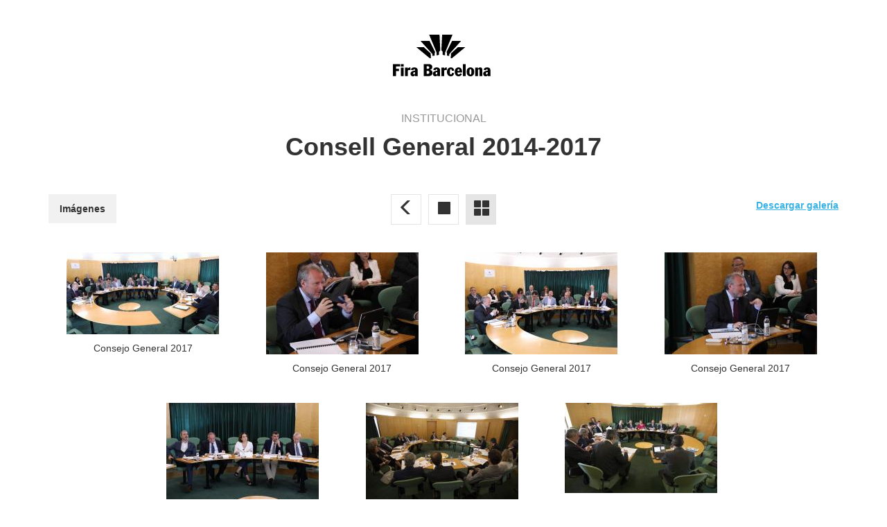

--- FILE ---
content_type: text/html; charset=utf-8
request_url: https://galeria.firabarcelona.com/es/premsa/consell-general-2014-2017
body_size: 3336
content:
<!DOCTYPE html>
<html lang="es" dir="ltr">
<head>
  <link rel="profile" href="http://www.w3.org/1999/xhtml/vocab" />
  <meta name="viewport" content="width=device-width, initial-scale=1.0">
  <meta http-equiv="Content-Type" content="text/html; charset=utf-8" />
<link rel="shortlink" href="/es/node/752" />
<meta name="Generator" content="Drupal 7 (http://drupal.org)" />
<link rel="canonical" href="/es/premsa/consell-general-2014-2017" />
  <title>Consell General 2014-2017 | media.firabarcelona.com</title>
  <style>
@import url("https://galeria.firabarcelona.com/modules/system/system.base.css?qjks8h");
</style>
<style>
@import url("https://galeria.firabarcelona.com/sites/all/modules/fences/field.css?qjks8h");
@import url("https://galeria.firabarcelona.com/modules/node/node.css?qjks8h");
@import url("https://galeria.firabarcelona.com/sites/all/modules/views/css/views.css?qjks8h");
@import url("https://galeria.firabarcelona.com/sites/all/modules/ckeditor/css/ckeditor.css?qjks8h");
</style>
<style>
@import url("https://galeria.firabarcelona.com/sites/all/modules/ctools/css/ctools.css?qjks8h");
@import url("https://galeria.firabarcelona.com/modules/locale/locale.css?qjks8h");
</style>
<style>
@import url("https://galeria.firabarcelona.com/sites/all/themes/media/bootstrap/css/bootstrap.min.css?qjks8h");
@import url("https://galeria.firabarcelona.com/sites/all/themes/media/assets/css/font-awesome.min.css?qjks8h");
@import url("https://galeria.firabarcelona.com/sites/all/themes/media/assets/js/plugins/bxslider/jquery.bxslider.css?qjks8h");
@import url("https://galeria.firabarcelona.com/sites/all/themes/media/assets/css/style.css?qjks8h");
</style>
  <!-- HTML5 element support for IE6-8 -->
  <!--[if lt IE 9]>
    <script src="https://cdn.jsdelivr.net/html5shiv/3.7.3/html5shiv-printshiv.min.js"></script>
  <![endif]-->
  <script src="https://galeria.firabarcelona.com/sites/all/modules/jquery_update/replace/jquery/1.10/jquery.js?v=1.10.2"></script>
<script src="https://galeria.firabarcelona.com/misc/jquery-extend-3.4.0.js?v=1.10.2"></script>
<script src="https://galeria.firabarcelona.com/misc/jquery.once.js?v=1.2"></script>
<script src="https://galeria.firabarcelona.com/misc/drupal.js?qjks8h"></script>
<script src="https://galeria.firabarcelona.com/sites/all/modules/jquery_update/replace/ui/external/jquery.cookie.js?v=67fb34f6a866c40d0570"></script>
<script src="https://galeria.firabarcelona.com/sites/all/modules/jquery_update/replace/misc/jquery.form.js?v=2.69"></script>
<script src="https://galeria.firabarcelona.com/misc/ajax.js?v=7.67"></script>
<script src="https://galeria.firabarcelona.com/sites/all/modules/jquery_update/js/jquery_update.js?v=0.0.1"></script>
<script src="https://galeria.firabarcelona.com/sites/all/modules/media_platform/js/scripts.js?qjks8h"></script>
<script src="https://galeria.firabarcelona.com/sites/default/files/languages/es_fw_iuYIpIN-q87TeyWlP7K01nXleZE1fGOfoSizoR2c.js?qjks8h"></script>
<script src="https://galeria.firabarcelona.com/sites/all/modules/views/js/base.js?qjks8h"></script>
<script src="https://galeria.firabarcelona.com/sites/all/themes/bootstrap/js/misc/_progress.js?v=7.67"></script>
<script src="https://galeria.firabarcelona.com/sites/all/modules/views/js/ajax_view.js?qjks8h"></script>
<script src="https://galeria.firabarcelona.com/sites/all/themes/media/assets/js/plugins/iframeResizer.contentWindow.min.js?qjks8h"></script>
<script src="https://galeria.firabarcelona.com/sites/all/themes/media/bootstrap/js/bootstrap.min.js?qjks8h"></script>
<script src="https://galeria.firabarcelona.com/sites/all/themes/media/assets/js/plugins/jquery.fitvids.js?qjks8h"></script>
<script src="https://galeria.firabarcelona.com/sites/all/themes/media/assets/js/plugins/bxslider/jquery.bxslider.min.js?qjks8h"></script>
<script src="https://galeria.firabarcelona.com/sites/all/themes/media/assets/js/scripts.js?qjks8h"></script>
<script src="https://galeria.firabarcelona.com/sites/all/themes/bootstrap/js/misc/ajax.js?qjks8h"></script>
<script src="https://galeria.firabarcelona.com/sites/all/themes/bootstrap/js/modules/views/js/ajax_view.js?qjks8h"></script>
<script>jQuery.extend(Drupal.settings, {"basePath":"\/","pathPrefix":"es\/","ajaxPageState":{"theme":"media","theme_token":"1fot6LB1pqidmOgkao7ooDgO6q4fIM4xrBI9Xfk0R-M","jquery_version":"1.10","js":{"sites\/all\/themes\/bootstrap\/js\/bootstrap.js":1,"sites\/all\/modules\/jquery_update\/replace\/jquery\/1.10\/jquery.js":1,"misc\/jquery-extend-3.4.0.js":1,"misc\/jquery.once.js":1,"misc\/drupal.js":1,"sites\/all\/modules\/jquery_update\/replace\/ui\/external\/jquery.cookie.js":1,"sites\/all\/modules\/jquery_update\/replace\/misc\/jquery.form.js":1,"misc\/ajax.js":1,"sites\/all\/modules\/jquery_update\/js\/jquery_update.js":1,"sites\/all\/modules\/media_platform\/js\/scripts.js":1,"public:\/\/languages\/es_fw_iuYIpIN-q87TeyWlP7K01nXleZE1fGOfoSizoR2c.js":1,"sites\/all\/modules\/views\/js\/base.js":1,"sites\/all\/themes\/bootstrap\/js\/misc\/_progress.js":1,"sites\/all\/modules\/views\/js\/ajax_view.js":1,"sites\/all\/themes\/media\/assets\/js\/plugins\/iframeResizer.contentWindow.min.js":1,"sites\/all\/themes\/media\/bootstrap\/js\/bootstrap.min.js":1,"sites\/all\/themes\/media\/assets\/js\/plugins\/jquery.fitvids.js":1,"sites\/all\/themes\/media\/assets\/js\/plugins\/bxslider\/jquery.bxslider.min.js":1,"sites\/all\/themes\/media\/assets\/js\/scripts.js":1,"sites\/all\/themes\/bootstrap\/js\/misc\/ajax.js":1,"sites\/all\/themes\/bootstrap\/js\/modules\/views\/js\/ajax_view.js":1},"css":{"modules\/system\/system.base.css":1,"modules\/field\/theme\/field.css":1,"modules\/node\/node.css":1,"sites\/all\/modules\/views\/css\/views.css":1,"sites\/all\/modules\/ckeditor\/css\/ckeditor.css":1,"sites\/all\/modules\/ctools\/css\/ctools.css":1,"modules\/locale\/locale.css":1,"sites\/all\/themes\/media\/bootstrap\/css\/bootstrap.min.css":1,"sites\/all\/themes\/media\/assets\/css\/font-awesome.min.css":1,"sites\/all\/themes\/media\/assets\/js\/plugins\/bxslider\/jquery.bxslider.css":1,"sites\/all\/themes\/media\/assets\/css\/style.css":1}},"views":{"ajax_path":"\/es\/views\/ajax","ajaxViews":{"views_dom_id:8a209291787367d0cf6d30c51fc0f3b2":{"view_name":"set_file_list","view_display_id":"block_1","view_args":"753","view_path":"node\/752","view_base_path":null,"view_dom_id":"8a209291787367d0cf6d30c51fc0f3b2","pager_element":0}}},"urlIsAjaxTrusted":{"\/es\/views\/ajax":true},"ogContext":{"groupType":"node","gid":"191"},"bootstrap":{"anchorsFix":"0","anchorsSmoothScrolling":"0","formHasError":1,"popoverEnabled":1,"popoverOptions":{"animation":1,"html":0,"placement":"right","selector":"","trigger":"click","triggerAutoclose":1,"title":"","content":"","delay":0,"container":"body"},"tooltipEnabled":1,"tooltipOptions":{"animation":1,"html":0,"placement":"auto left","selector":"","trigger":"hover focus","delay":0,"container":"body"}}});</script>
  <script type="text/javascript" src="//platform-api.sharethis.com/js/sharethis.js#property=590b09d558c85e0015f063bd&product=inline-share-buttons"></script>
</head>
<body class="html not-front not-logged-in no-sidebars page-node page-node- page-node-752 node-type-folder og-context og-context-node og-context-node-191 i18n-es">
  <div id="skip-link">
    <a href="#main-content" class="element-invisible element-focusable">Pasar al contenido principal</a>
  </div>
    <script>
      (function(i, s, o, g, r, a, m) {
        i['GoogleAnalyticsObject'] = r;
        i[r] = i[r] || function() {
          (i[r].q = i[r].q || []).push(arguments)
        }, i[r].l = 1 * new Date();
        a = s.createElement(o),
                m = s.getElementsByTagName(o)[0];
        a.async = 1;
        a.src = g;
        m.parentNode.insertBefore(a, m)
      })(window, document, 'script', 'https://www.google-analytics.com/analytics.js', 'ga');
      ga('create', 'UA-4854645-1', 'auto', {allowLinker:true});
      ga('send', 'pageview');
    </script>
<div class="main-container container">
    <header role="banner" id="page-header">
    
      <div class="region region-header">
    <section id="block-media-platform-logo-superior" class="block block-media-platform clearfix">

      
  <a href="/es/premsa" class="media-top--logo"><img src="https://galeria.firabarcelona.com/sites/default/files/logo-header.png" /></a>
</section>
  </div>
  </header> <!-- /#page-header -->
  
  <div class="row">

    
    <section class="col-sm-12">
                  <a id="main-content"></a>
      <p class="page-title-prefix">Institucional</p>              <h1 class="page-header">Consell General 2014-2017</h1>
                                                                <div class="region region-content">
    <section id="block-system-main" class="block block-system clearfix">

      
  <article id="node-752" class="node node-folder clearfix">
    <div class="row menu-galeries"><div class="col-xs-12 col-md-4"><ul class="nav nav-pills"><li class="set active"><a href="/es/folder/list/nojs/753/0" class="use-ajax" title="Images" onclick="ga(&quot;send&quot;, &quot;event&quot;, &quot;Navegacio galeria&quot;, &quot;Consell General 2014-2017&quot;, &quot;Images&quot;)">Imágenes</a></li></ul></div><div class="col-xs-6 col-md-4 gallery-style"><ul class="nav nav-pills"><li><a href="#" title="Volver" onclick="window.history.go(-1)"><span class="glyphicon glyphicon-menu-left" aria-hidden="true"></span></a></li><li><a href="/es/folder/galeria/nojs/753/0" class="use-ajax" title="Galería" onclick="ga(&quot;send&quot;, &quot;event&quot;, &quot;Navegacio galeria&quot;, &quot;Consell General&quot;, &quot;Visualitzacio galeria&quot;)"><span class="glyphicon glyphicon-stop" aria-hidden="true"></span></a></li><li class="active"><a href="/es/folder/list/nojs/753" class="use-ajax" title="Lista" onclick="ga(&quot;send&quot;, &quot;event&quot;, &quot;Navegacio galeria&quot;, &quot;Consell General&quot;, &quot;Visualitzacio llistat&quot;)"><span class="glyphicon glyphicon-th-large" aria-hidden="true"></span></a></li></ul></div><div class="col-xs-6 col-md-4 download-gallery"><a href="/es/folder/download/753" id="download-gallery" class="btn btn-info" title="Descargar galería" onclick="ga(&quot;send&quot;, &quot;event&quot;, &quot;Navegacio galeria&quot;, &quot;Consell General&quot;, &quot;Descarregar Images&quot;)">Descargar galería</a></div></div><div class="row"><div class="col-md-12"><div class="project_images"><div class="view view-set-file-list view-id-set_file_list view-display-id-block_1 view-dom-id-8a209291787367d0cf6d30c51fc0f3b2">
        
  
  
      <div class="view-content">
      <div class="item-list">    <ul class="row">          <li class="views-row views-row-1 views-row-odd views-row-first list-inline col-md-3">  
          <a href="/es/folder/galeria/nojs/753/4113" class="use-ajax element-4113" onclick="ga(&quot;send&quot;, &quot;event&quot;, &quot;Navegacio llistat&quot;)"><img src="http://s3-eu-west-1.amazonaws.com/devbridalweek.cwsfirabarcelona.com/styles/media_list_teasers/s3/files/4113/consell_general.jpg?itok=MfXWUfKA" alt="consell_general.jpg" /></a><p class="thumb-caption">Consejo General 2017</p>  </li>
          <li class="views-row views-row-2 views-row-even list-inline col-md-3">  
          <a href="/es/folder/galeria/nojs/753/4114" class="use-ajax element-4114" onclick="ga(&quot;send&quot;, &quot;event&quot;, &quot;Navegacio llistat&quot;)"><img src="http://s3-eu-west-1.amazonaws.com/devbridalweek.cwsfirabarcelona.com/styles/media_list_teasers/s3/files/4114/i80a1276.jpg?itok=lGSwvJ6O" alt="i80a1276.jpg" /></a><p class="thumb-caption">Consejo General 2017</p>  </li>
          <li class="views-row views-row-3 views-row-odd list-inline col-md-3">  
          <a href="/es/folder/galeria/nojs/753/4115" class="use-ajax element-4115" onclick="ga(&quot;send&quot;, &quot;event&quot;, &quot;Navegacio llistat&quot;)"><img src="http://s3-eu-west-1.amazonaws.com/devbridalweek.cwsfirabarcelona.com/styles/media_list_teasers/s3/files/4115/i80a1296.jpg?itok=JUiTeomI" alt="i80a1296.jpg" /></a><p class="thumb-caption">Consejo General 2017</p>  </li>
          <li class="views-row views-row-4 views-row-even list-inline col-md-3">  
          <a href="/es/folder/galeria/nojs/753/4116" class="use-ajax element-4116" onclick="ga(&quot;send&quot;, &quot;event&quot;, &quot;Navegacio llistat&quot;)"><img src="http://s3-eu-west-1.amazonaws.com/devbridalweek.cwsfirabarcelona.com/styles/media_list_teasers/s3/files/4116/i80a1304.jpg?itok=kO4TEBLO" alt="i80a1304.jpg" /></a><p class="thumb-caption">Consejo General 2017</p>  </li>
          <li class="views-row views-row-5 views-row-odd list-inline col-md-3">  
          <a href="/es/folder/galeria/nojs/753/4117" class="use-ajax element-4117" onclick="ga(&quot;send&quot;, &quot;event&quot;, &quot;Navegacio llistat&quot;)"><img src="http://s3-eu-west-1.amazonaws.com/devbridalweek.cwsfirabarcelona.com/styles/media_list_teasers/s3/files/4117/i80a1317.jpg?itok=twD2OkiP" alt="i80a1317.jpg" /></a><p class="thumb-caption">Consejo General 2017</p>  </li>
          <li class="views-row views-row-6 views-row-even list-inline col-md-3">  
          <a href="/es/folder/galeria/nojs/753/4118" class="use-ajax element-4118" onclick="ga(&quot;send&quot;, &quot;event&quot;, &quot;Navegacio llistat&quot;)"><img src="http://s3-eu-west-1.amazonaws.com/devbridalweek.cwsfirabarcelona.com/styles/media_list_teasers/s3/files/4118/consellgeneral2014.jpg?itok=oefE7U-r" alt="consellgeneral2014.jpg" /></a><p class="thumb-caption">Consejo General 2014</p>  </li>
          <li class="views-row views-row-7 views-row-odd views-row-last list-inline col-md-3">  
          <a href="/es/folder/galeria/nojs/753/4119" class="use-ajax element-4119" onclick="ga(&quot;send&quot;, &quot;event&quot;, &quot;Navegacio llistat&quot;)"><img src="http://s3-eu-west-1.amazonaws.com/devbridalweek.cwsfirabarcelona.com/styles/media_list_teasers/s3/files/4119/consell_estiu_2015_2.jpg?itok=LL55pdvZ" alt="consell_estiu_2015_2.jpg" /></a><p class="thumb-caption">Consejo General 2015</p>  </li>
      </ul></div>    </div>
  
  
  
  
  
  
</div></div>  </article>

</section>
  </div>
    </section>

    
  </div>
</div>

  <footer class="footer container">
      <div class="region region-footer">
    <section id="block-media-platform-share-this" class="block block-media-platform clearfix">

      
  <div class="sharethis-inline-share-buttons"></div>
</section>
  </div>
  </footer>
  <script src="https://galeria.firabarcelona.com/sites/all/themes/bootstrap/js/bootstrap.js?qjks8h"></script>
  <!-- testing repo -->
</body>
</html>
